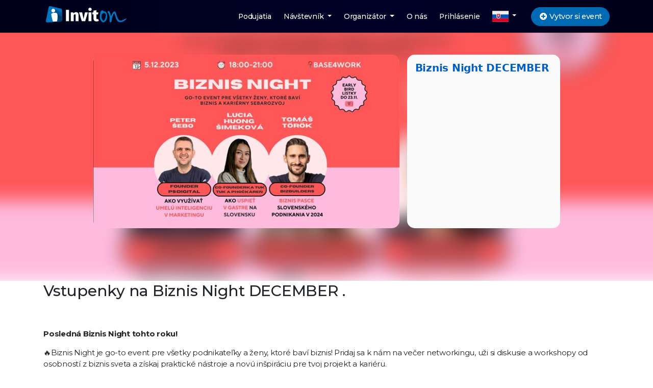

--- FILE ---
content_type: text/html; charset=utf-8
request_url: https://www.inviton.eu/e-15174/biznis-night-december
body_size: 13416
content:



<!doctype html>
<html lang="sk">
<head>
		<title>Biznis Night DECEMBER  | Vstupenky, predpredaj</title>

	<meta charset="utf-8" />

		<meta name="robots" content="INDEX, FOLLOW" />

	<meta name="viewport" content="width=device-width, initial-scale=1, shrink-to-fit=no" />
	<meta name="author" content="Inviton">
	<meta name="theme-color" content="#000022">

		<meta name="description" content="Biznis Night DECEMBER  vstupenky | Posledná Biznis Night tohto roku!🔥Biznis Night je go-to event pre všetky podnikateľky a ženy, ktoré baví biznis! Pridaj sa k nám na večer networkingu, uži si diskusie a workshopy od osobností..." />
		<meta name="keywords" content="Biznis Night DECEMBER  vstupenky, predpredaj vstupeniek online, vstupenky na podujatie" />
		<meta property="og:title" content="Biznis Night DECEMBER  | Vstupenky, predpredaj">
		<meta property="og:description" content="Posledná Biznis Night tohto roku!🔥Biznis Night je go-to event pre všetky podnikateľky a ženy, ktoré baví biznis! Pridaj sa k nám na večer networkingu, uži si diskusie a workshopy od osobností z biznis sveta a získaj praktické nástroje a novú inšpiráciu pre tvoj projekt a kariéru.📍Základné informácie: -utorok 5. decembra 18:00-21:00-Base4work, Jurkovičova tepláreň Bratislava-2 prednášky a diskusia + vedený networking 🐦DO ŠTVRTKA 23. NOVEMBRA EARLY BIRD LÍSTKY ZA ZVÝHODNENÚ CENU🐦Čo ťa čaká ...">
		<meta property="og:image" content="https://inviton-storage.azureedge.net/eventlogo/15174_XJ7EKNPW638355812808052414_e" />
		<link rel="schema.dcterms" href="http://purl.org/dc/terms/">
		<meta name="DC.description" content="Biznis Night DECEMBER  vstupenky | Posledná Biznis Night tohto roku!🔥Biznis Night je go-to event pre všetky podnikateľky a ženy, ktoré baví biznis! Pridaj sa k nám na večer networkingu, uži si diskusie a workshopy od osobností...">
		<meta name="DC.format" content="text/html">
		<meta name="DC.publisher" content="Inviton">
		<meta name="DC.creator" content="Inviton">
		<meta name="DC.title" content="Biznis Night DECEMBER  | Vstupenky, predpredaj">
		<meta name="DC.subject" content="Biznis Night DECEMBER  vstupenky, predpredaj vstupeniek online, vstupenky na podujatie">
		<meta name="DC.type" content="Text">


	<link href="https://fonts.googleapis.com/css?family=Montserrat:300,400,500,600,700,800&amp;subset=latin-ext" rel="stylesheet">
	<link href="https://inviton-cdn.azureedge.net/assets/newhome/cdn/plugins/bootstrap4/css/bootstrap.min.css?v=qUzARNxc_Cbi1jFYnwHvS3fWXxjq0JwB-Jt-R8ocdYAbtfc" rel="stylesheet"/>
<link href="https://inviton-cdn.azureedge.net/assets/bundles/css/bundle-inviton-core-new.min.css?v=PPFxsyvofYSWL5XMzIQ_S7gKMvwLgXJgSF-_1xL8_YAbtfc" rel="stylesheet"/>
<link href="https://inviton-cdn.azureedge.net/assets/bundles/manual/icons-bundle-fa5.css?v=8FLbA_Xn7tJDB9FXd_JsaAeMk7dRaVyQyQve0rO2C-Ebtfc" rel="stylesheet"/>

	
<link href="https://inviton-cdn.azureedge.net/clientside-api/css/ticket-form.min.css?v=VFA2dWRnd_enDU2qKmC5LyZ5iH-8wCnMinZJ3lNKFEYbtfc" rel="stylesheet"/>


	<link href="https://inviton-cdn.azureedge.net/assets/css/pages/event-page.css?v=8IE7feXIpYXXzLCHjn76CxGdCM6CcftouEBfBh9izJgbl" rel="stylesheet"/>
	



	<link rel="canonical" href="https://www.inviton.eu/e-15174/biznis-night-december" />


		<!--
		##     ## ##          ###    ########     ###    ##     ## ########    ########  ######## ##     ##    ###
		##     ## ##         ## ##   ##     ##   ## ##   ###   ### ##          ##     ## ##       ##     ##   ## ##
		##     ## ##        ##   ##  ##     ##  ##   ##  #### #### ##          ##     ## ##       ##     ##  ##   ##
		######### ##       ##     ## ##     ## ##     ## ## ### ## ######      ##     ## ######   ##     ## ##     ##
		##     ## ##       ######### ##     ## ######### ##     ## ##          ##     ## ##        ##   ##  #########
		##     ## ##       ##     ## ##     ## ##     ## ##     ## ##          ##     ## ##         ## ##   ##     ##
		##     ## ######## ##     ## ########  ##     ## ##     ## ########    ########  ########    ##     ##     ##

		Zaujima ta HTML/CSS/Typescript, pripadne ASP.NET Core?
		Bavia ta eventy?
		Chcel by si sa k nam pridat?
		Napis na info@inviton.sk a my sa ozveme
		-->



	<link rel="icon" type="image/png" href="https://inviton-cdn.azureedge.net/assets/img/logo_favicon.png" />
</head>
<body class="inv-header-visible inv-ns-page ">
	<header style="display:block;">
		
	

<nav class="navbar navbar-expand-md navbar-dark bg-dark fixed-top user-not-logged">
    <div class="container">
        <button class="navbar-toggler border-0 m-0 p-0 collapsed" type="button" data-toggle="collapse" data-target="#navbarMain" aria-controls="navbarMain" aria-expanded="false" aria-label="Toggle navigation">
            <i class="icon icon-menu" aria-hidden="true"></i>
        </button>

        <a class="navbar-brand mx-1" href="/" title="">
            <div class="navbar-logo-wrap" style="background-image:url('https://inviton-cdn.azureedge.net/assets/img/inviton-logo-white.svg')"></div>
        </a>

            <a class="btn btn-primary btn-sm d-md-none create-event-button-sm" href="/create-event" role="button" title="Vytvor event do 15 minút a začni predávať vstupenky online."><i class="fas fa-fw fa-plus-circle"></i> Vytvor si event</a>

        <div class="navbar-collapse collapse flex-row-reverse pr-3" id="navbarMain" aria-expanded="false" role="navigation" style="">
            <ul class="navbar-nav">
                <li class="d-block nav-item d-md-none d-xl-inline-block nav-hiding-item">
                    <a href="/events" class="nav-link " title="Pozri naše TOP podujatia.">Podujatia</a>
                </li>

                <li class="nav-item nav-hiding-item dropdown">
                    <a class="nav-link dropdown-toggle" href="#" id="navbarVisitor" role="button" data-toggle="dropdown" aria-haspopup="true" aria-expanded="false">
                        N&#xE1;v&#x161;tevn&#xED;k
                    </a>
                    <div class="dropdown-menu" aria-labelledby="navbarVisitor">
                        <a class="dropdown-item" href="/home">
                            <i class="fa fa-calendar mr-2"></i>
                            Akcie
                        </a>
                        <a class="dropdown-item" href="/my-tickets">
                            <i class="fa fa-tags"></i>
                            Moje vstupenky
                        </a>
                        <a class="dropdown-item scroll" href="#contact" title="Ako nás kontaktovat?">
                            <i class="far fa-envelope mr-2"></i>
                            Kontakt
                        </a>
                        <a class="dropdown-item" href="/terms-and-conditions">
                            <i class="far fa-check-square mr-2"></i>
                            Všeobecné podmienky
                        </a>

                        
                            <a class="dropdown-item" href="/login">
                                <i class="fa fa-key mr-2"></i>
                                Prihl&#xE1;senie
                            </a>
                    </div>
                </li>

                    <li class="nav-item nav-hiding-item dropdown">
                        <a class="nav-link dropdown-toggle" href="#" id="navbarVisitor" role="button" data-toggle="dropdown" aria-haspopup="true" aria-expanded="false">
                            Organiz&#xE1;tor
                        </a>
                        <div class="dropdown-menu" aria-labelledby="navbarVisitor">
                                <a class="dropdown-item" href="/login">
                                    <i class="fa fa-key mr-2"></i>
                                    Prihl&#xE1;senie
                                </a>

                            <a class="dropdown-item scroll" href="#contact" title="Ako nás kontaktovat?">
                                <i class="far fa-envelope mr-2"></i>
                                Kontakt
                            </a>
                        </div>
                    </li>
                    <li class="nav-item nav-hiding-item">
                        <a href="/" class="nav-link" title="Vlastnosti a výhody platformy Inviton.">O n&#xE1;s</a>
                    </li>

                    <li class="nav-item nav-hiding-item">
                        <a href="/login" class="nav-link" title="Prihlás sa do systému">Prihlásenie</a>
                    </li>

                <li class="nav-item dropdown">
                    <a class="nav-link dropdown-toggle py-1" href="#" id="navbarDropdown" role="button" data-toggle="dropdown" aria-haspopup="true" aria-expanded="false">
                        <img src="https://inviton-cdn.azureedge.net/assets/newhome/images/flags/slovakia.svg" class="img-fluid" width="32" alt="Current language" />
                    </a>
                    <div class="dropdown-menu" aria-labelledby="navbarDropdown">
                        <a class="dropdown-item px-3" href="javascript:appLite.onLanguageChanged('cs',true)">
                            <div class="row no-gutters align-items-center">
                                <div class="col-4"><img alt="Česky" src="https://inviton-cdn.azureedge.net/assets/newhome/images/flags/czech-republic.svg" class="img-fluid" width="32" /></div>
                                <div class="col-8 pl-2">Česky</div>
                            </div>
                        </a>
                        <a class="dropdown-item px-3" href="javascript:appLite.onLanguageChanged('de',true)">
                            <div class="row no-gutters align-items-center">
                                <div class="col-4"><img alt="Deutsch" src="https://inviton-cdn.azureedge.net/assets/newhome/images/flags/germany.svg" class="img-fluid" width="32" /></div>
                                <div class="col-8 pl-2">Deutsch</div>
                            </div>
                        </a>
                        <a class="dropdown-item px-3" href="javascript:appLite.onLanguageChanged('en',true)">
                            <div class="row no-gutters align-items-center">
                                <div class="col-4"><img alt="English" src="https://inviton-cdn.azureedge.net/assets/newhome/images/flags/united-kingdom.svg" class="img-fluid" width="32" /></div>
                                <div class="col-8 pl-2">English</div>
                            </div>
                        </a>
                        <a class="dropdown-item px-3" href="javascript:appLite.onLanguageChanged('lv',true)">
                            <div class="row no-gutters align-items-center">
                                <div class="col-4"><img alt="Latviešu" src="https://inviton-cdn.azureedge.net/assets/newhome/images/flags/latvia.svg" class="img-fluid" width="32" /></div>
                                <div class="col-8 pl-2">Latviešu</div>
                            </div>
                        </a>
                        <a class="dropdown-item px-3" href="javascript:appLite.onLanguageChanged('pl',true)">
                            <div class="row no-gutters align-items-center">
                                <div class="col-4"><img alt="Polski" src="https://inviton-cdn.azureedge.net/assets/newhome/images/flags/poland.svg" class="img-fluid" width="32" /></div>
                                <div class="col-8 pl-2">Polski</div>
                            </div>
                        </a>
                        <a class="dropdown-item px-3" href="javascript:appLite.onLanguageChanged('sk',true)">
                            <div class="row no-gutters align-items-center">
                                <div class="col-4"><img alt="Slovensky" src="https://inviton-cdn.azureedge.net/assets/newhome/images/flags/slovakia.svg" class="img-fluid" width="32" /></div>
                                <div class="col-8 pl-2">Slovensky</div>
                            </div>
                        </a>
                        <a class="dropdown-item px-3" href="javascript:appLite.onLanguageChanged('hu',true)">
                            <div class="row no-gutters align-items-center">
                                <div class="col-4"><img alt="Magyar" src="https://inviton-cdn.azureedge.net/assets/newhome/images/flags/hungaria.svg" class="img-fluid" width="32" /></div>
                                <div class="col-8 pl-2">Magyar</div>
                            </div>
                        </a>
                    </div>
                </li>
            </ul>
        </div>

                <a class="btn btn-primary btn-sm d-none d-md-inline create-event-button" href="/create-event" role="button" title="Vytvor event do 15 minút a začni predávať vstupenky online."><i class="fas fa-fw fa-plus-circle"></i> Vytvor si event</a>
    </div>
</nav>;
	<div class="navbar-pseudo-shadow">
	</div>

	</header>

	<main id="top" class="pt-4">
		
	<section id="event" class="event-details-wrap ev-onlinetype-false no-active-tickets stream-type-pseudotheatre">
		<div class="event-logo-background">
			<div class="event-logo-background-inner" style="background-image:url('https://inviton-storage.azureedge.net/eventlogo/15174_XJ7EKNPW638355812808052414_e')"></div>
		</div>
		<div class="event-header">
			<div class="event-details py-5">
				<div class="container container-banner">
					<div class="event-logo-wrapper">
						<div class="event-logo-new" style="background-image:url(https://inviton-storage.azureedge.net/eventlogo/15174_XJ7EKNPW638355812808052414_e)" alt="logo">
						</div>


					</div>
					<div class="event-details-description">


						<h1 class="event-details-description-name">Biznis Night DECEMBER </h1>


					</div>
				</div>
			</div>
		</div>
	</section>


		<section id="description" style="margin-top:60px;">
			<div class="container">
					<h2 class="event-description-title">
						Vstupenky na Biznis Night DECEMBER .
					</h2>

				<p class="h2 text-center pb-1" style="margin-bottom: 0.5rem; font-family: Montserrat, sans-serif; color: rgb(33, 37, 41); font-size: 2rem; caret-color: rgb(33, 37, 41); letter-spacing: -0.25px;"><br></p><p style="caret-color: rgb(33, 37, 41); color: rgb(33, 37, 41); font-family: Montserrat, sans-serif; font-size: 15px; letter-spacing: -0.25px;"><strong>Posledná Biznis Night tohto roku!</strong></p><p style="caret-color: rgb(33, 37, 41); color: rgb(33, 37, 41); font-family: Montserrat, sans-serif; font-size: 15px; letter-spacing: -0.25px;">🔥Biznis Night je go-to event pre všetky podnikateľky a ženy, ktoré baví biznis! Pridaj sa k nám na večer networkingu, uži si diskusie a workshopy od osobností z biznis sveta a získaj praktické nástroje a novú inšpiráciu pre tvoj projekt a kariéru.<br></p><p style="caret-color: rgb(33, 37, 41); color: rgb(33, 37, 41); font-family: Montserrat, sans-serif; font-size: 15px; letter-spacing: -0.25px;"><br></p><p style="caret-color: rgb(33, 37, 41); color: rgb(33, 37, 41); font-family: Montserrat, sans-serif; font-size: 15px; letter-spacing: -0.25px;">📍Základné informácie:&nbsp;</p><p style="caret-color: rgb(33, 37, 41); color: rgb(33, 37, 41); font-family: Montserrat, sans-serif; font-size: 15px; letter-spacing: -0.25px;"><font color="#212529" face="Montserrat, sans-serif">-utorok 5. decembra 18:00-21:00</font></p><p style="caret-color: rgb(33, 37, 41); color: rgb(33, 37, 41); font-family: Montserrat, sans-serif; font-size: 15px; letter-spacing: -0.25px;"><font color="#212529" face="Montserrat, sans-serif">-Base4work, Jurkovičova tepláreň Bratislava</font></p><p style="caret-color: rgb(33, 37, 41); color: rgb(33, 37, 41); font-family: Montserrat, sans-serif; font-size: 15px; letter-spacing: -0.25px;"><font color="#212529" face="Montserrat, sans-serif">-2 prednášky a diskusia + vedený networking&nbsp;</font></p><p style="caret-color: rgb(33, 37, 41); color: rgb(33, 37, 41); font-family: Montserrat, sans-serif; font-size: 15px; letter-spacing: -0.25px;"><span style="font-family: Arial, sans-serif; font-size: 11pt; white-space: pre-wrap; background-color: transparent; caret-color: rgb(0, 0, 0); color: rgb(0, 0, 0);">🐦</span><font color="#212529" face="Montserrat, sans-serif">DO ŠTVRTKA 23. NOVEMBRA EARLY BIRD LÍSTKY ZA ZVÝHODNENÚ CENU</font><span style="font-family: Arial, sans-serif; font-size: 11pt; white-space: pre-wrap; background-color: transparent; caret-color: rgb(0, 0, 0); color: rgb(0, 0, 0);"></span><span style="font-family: Arial, sans-serif; font-size: 11pt; white-space: pre-wrap; background-color: transparent; caret-color: rgb(0, 0, 0); color: rgb(0, 0, 0);">🐦</span></p><p style="caret-color: rgb(33, 37, 41); color: rgb(33, 37, 41); font-family: Montserrat, sans-serif; font-size: 15px; letter-spacing: -0.25px;"><font color="#212529" face="Montserrat, sans-serif"></font></p><p style="caret-color: rgb(33, 37, 41); color: rgb(33, 37, 41); font-family: Montserrat, sans-serif; font-size: 15px; letter-spacing: -0.25px;"><font color="#212529" face="Montserrat, sans-serif"><br></font></p><p style="caret-color: rgb(33, 37, 41); color: rgb(33, 37, 41); font-family: Montserrat, sans-serif; font-size: 15px; letter-spacing: -0.25px;">Čo ťa čaká túto Biznis Night?</p><p style="caret-color: rgb(33, 37, 41); color: rgb(33, 37, 41); font-family: Montserrat, sans-serif; font-size: 15px; letter-spacing: -0.25px;">👉18:00-18:20 Welcome &amp; Registrácia</p><p style="caret-color: rgb(33, 37, 41); color: rgb(33, 37, 41); font-family: Montserrat, sans-serif; font-size: 15px; letter-spacing: -0.25px;">Na registrácií si vyzdvihneš vlastnú menovku a pár ďalších materiálov od nás a našich partnerov, ktoré využiješ počas večera.</p><p style="caret-color: rgb(33, 37, 41); color: rgb(33, 37, 41); font-family: Montserrat, sans-serif; font-size: 15px; letter-spacing: -0.25px;"><br></p><p style="caret-color: rgb(33, 37, 41); color: rgb(33, 37, 41); font-family: Montserrat, sans-serif; font-size: 15px; letter-spacing: -0.25px;"><strong>👉18:20-19:00 Vedený networking<br></strong></p><p style="caret-color: rgb(33, 37, 41); color: rgb(33, 37, 41); font-family: Montserrat, sans-serif; font-size: 15px; letter-spacing: -0.25px;">Počas vedeného networkingu si prejdeš viacerými kolami zoznamovania sa s podnikateľkami a ženami, ktoré baví biznis. Zoznámiť sa ti pomôžu otázky, ktoré sme pre teba pripravili.</p><p style="caret-color: rgb(33, 37, 41); color: rgb(33, 37, 41); font-family: Montserrat, sans-serif; font-size: 15px; letter-spacing: -0.25px;"><strong><br></strong></p><p style="caret-color: rgb(33, 37, 41); color: rgb(33, 37, 41); font-family: Montserrat, sans-serif; font-size: 15px; letter-spacing: -0.25px;"><strong>19:00-21:00 Diskusia a prednášky od osobností z biznis sveta</strong></p><p style="caret-color: rgb(33, 37, 41); color: rgb(33, 37, 41); font-family: Montserrat, sans-serif; font-size: 15px; letter-spacing: -0.25px;"><br></p><p><strong><font color="#212529" face="Montserrat, sans-serif" style="caret-color: rgb(33, 37, 41); color: rgb(33, 37, 41); font-family: Montserrat, sans-serif; font-size: 15px; letter-spacing: -0.25px;">👉</font><font color="#212529" face="Montserrat, sans-serif"><span style="caret-color: rgb(33, 37, 41); font-size: 15px; letter-spacing: -0.25px;">Umelá inteligencia v marketingu s Petrom Šebom</span></font></strong></p><p>-tipy, <strong>ako si umelou inteligenciou zefektívniť prácu v marketingu</strong> v tvojom biznise alebo kariére</p><p>-<strong>konkrétne nástroje a aplikáci</strong>e, ktoré ti vedia pomôcť tvoriť obsah, nastaviť stratégiu a dosiahnuť lepší výsledok&nbsp;</p><p>-<strong>príklady použitia AI v praxi</strong> a ako sa nimi vieš inšpirovať pre tvoje podnikanie&nbsp;</p><p>-Peter zazdieľa svoje <strong>know-how za 10+ rokov v branži</strong> a aká je podľa neho<strong> budúcnosť marketingu&nbsp;</strong></p><p><br></p><p><span style="caret-color: rgb(33, 37, 41); color: rgb(33, 37, 41); font-family: Montserrat, sans-serif; font-size: 15px; letter-spacing: -0.25px;">👉<strong>&nbsp;</strong></span><font color="#212529" face="Montserrat, sans-serif"><span style="caret-color: rgb(33, 37, 41); font-size: 15px; letter-spacing: -0.25px;"><strong>Peter Šebo - founder PS:Digital a Chief Digital Officer PS:Digital</strong></span></font></p><p>Peter je zakladateľ a Chief Digital Officer digitálnej agentúry PS:Digital a najväčšej marketingovej konferencie na Slovensku - Marketing RULEZZ. V roku 2014 založil svoju vlastnú firmu, ktorá sa veľmi rýchlo stala jednou z najlepších digitálnych agentúr na Slovensku a má za sebou viacero úspešných kampaní z pohľadu kreativity, efektivity, či digitálneho PR. Marketingová konferencia, ktorej je spoluorganizátorom, sa stala najvýznamnejšou na Slovensku. Spolu s Gabom Tóthom má najpočúvanejší slovenský marketingový podcast Buzzworld by Gabo a Peťo. S Barborou Okrúhľanskou sa venuje projektu a podcastu Digitálni rodičia.<br></p><p><br></p><p><font color="#212529" face="Montserrat, sans-serif"><span style="caret-color: rgb(33, 37, 41); font-size: 15px; letter-spacing: -0.25px;"><strong>👉&nbsp;Ako uspieť v gastre na Slovensku s Luciou Huong Šimekovou</strong></span></font></p><p>-čo všetko stojí za úspešným bistrom a čo <strong>potrebuješ vedieť pred otvorením vlastnej prevádzky</strong></p><p>-ako <strong>motivovať a viesť tím</strong>, udržať si v ňom talenty a tvoriť <strong>zapamätateľný customer experience</strong></p><p>-stratégie, ktoré ti pomôžu <strong>rásť, nastaviť si procesy a robiť rozhodnutia</strong> v nových situáciach</p><p>-fuckupy, ktoré Lucia zažila, <strong>ako nájsť odvahu robiť chyby a posunúť sa ďalej</strong></p><p><br></p><p><strong><font color="#212529" face="Montserrat, sans-serif" style="caret-color: rgb(33, 37, 41); color: rgb(33, 37, 41); font-family: Montserrat, sans-serif; font-size: 15px; letter-spacing: -0.25px;">👉</font><font color="#212529" face="Montserrat, sans-serif"><span style="caret-color: rgb(33, 37, 41); font-size: 15px; letter-spacing: -0.25px;">Lucia Huong Šimeková - co-founderka bistier Phočkáreň a TUK TUK</span></font></strong></p><p><font color="#212529" face="Montserrat, sans-serif"><span style="caret-color: rgb(33, 37, 41); font-size: 15px; letter-spacing: -0.25px;">Lucia je pôvodom z Vietnamu a práve jej korene a podnikavosť ju doviedli k otvoreniu vietnamského bistra, napriek rasovým stereotypom z minulosti. Je odborníčkou na nehnuteľnosti, mamou a podnikateľkou, ktorej sa podarilo vybudovať sieť bistier Phočkáreň a TUK TUK, &nbsp;tento rok s obratmi cez 4 milióny eur a vyše 70 zamestnancami. Cez svoje podnikanie chce zmeniť vnímanie vietnamskej menšiny na Slovensku. Lucia je členkou Forbes 30 pod 30 a tiež držiteľkou ocenenia EY Začínajúci podnikateľ roka.</span></font></p><p><font color="#212529" face="Montserrat, sans-serif"><span style="caret-color: rgb(33, 37, 41); font-size: 15px; letter-spacing: -0.25px;"><br></span></font></p><p><font color="#212529" face="Montserrat, sans-serif"><span style="caret-color: rgb(33, 37, 41); font-size: 15px; letter-spacing: -0.25px;"><strong>👉&nbsp;Biznis pasce slovenského podnikania v 2024 s Tomášom Törökom</strong></span></font></p><p>-ako <strong>pripraviť svoje podnikanie na ďalší rok</strong> a čo nás v 2024 bude v biznis svete čakať&nbsp;</p><p>-<strong>top 5 najčastejších strategických omylov</strong>, ktoré môžu tvoje podnikanie oslabiť a <strong>ako sa im vyhnúť&nbsp;</strong></p><p>-na aké biznis pasce si dať pozor a <strong>konkrétne tipy, ako ich úspešne prekonať</strong></p><p>-ako slovenský trh transformovala pandémia, digitalizácia a inflácia a<strong> ako zmeny premeniť na príležitosti</strong></p><p><font color="#212529" face="Montserrat, sans-serif"><span style="caret-color: rgb(33, 37, 41); font-size: 15px; letter-spacing: -0.25px;"><br></span></font></p><p><strong><font color="#212529" face="Montserrat, sans-serif" style="caret-color: rgb(33, 37, 41); color: rgb(33, 37, 41); font-family: Montserrat, sans-serif; font-size: 15px; letter-spacing: -0.25px;">👉&nbsp;</font><font color="#212529" face="Montserrat, sans-serif"><span style="caret-color: rgb(33, 37, 41); font-size: 15px; letter-spacing: -0.25px;">Tomáš Török - co-founder konzultačnej firmy BizBuilders</span></font></strong></p><p><font color="#212529" face="Montserrat, sans-serif"><span style="caret-color: rgb(33, 37, 41); font-size: 15px; letter-spacing: -0.25px;">Tomáš už takmer desať rokov pomáha svojim, ale aj iným firmám rásť a rozvíjať sa. Najprv pri rozbehu jazykovej školy EMPIRE, ktorú založil ešte po vysokej škole. 10 rokov firmu viedol ako jej CEO, pričom sa mu podarilo urobiť z lokálnej firmy 2-miliónovú vzdelávačku. V roku 2016 založil konzultačnú spoločnosť BizBuilders, kde aktívne pomáha klientom rásť, rozvíjať sa, zveľaďovať svoj biznis a hľadať "next levels" kam môžu svoje podnikanie posúvať.</span></font></p><p>&nbsp;</p><p><strong>👉21:00 Networking Time<br></strong></p><p>Po oficiálnom programe môžeš zostať a pokračovať v networkingu so speakers a viac ako 60 ženami, s ktorými si sa zoznámila počas večera.<br></p><p><br></p><p>+ získaš prístup k databáze kontaktov všetkých žien, ktoré prídu na Biznis Night.&nbsp;</p><p>Pri kupovaní lístka vyplň pár otázok o sebe, odpovede budú zdielané v dokumente s ostatnými účastníčkami, ktoré idú na event. Získaš prístup k dokumentu a takto si budeš môcť dopredu premyslieť, s kým sa chceš prepojiť alebo si dohodnúť kávu a stretko ešte pred Biznis Night.&nbsp;</p><p>Tešíme sa na teba!&nbsp;</p><p><br></p><p>*Kúpou lístka s<font color="#212529" face="Montserrat, sans-serif">úhlasím s využívaním služieb v súlade s Všeobecnými podmienkami občianskeho združenia WomanUp -&nbsp;</font><a href="https://www.womanup.sk/copy-of-v%C5%A1eobecn%C3%A9-podmienky" style="color: rgb(0, 105, 180); text-decoration-skip: objects;">https://www.womanup.sk/copy-of-všeobecné-podmienky</a>&nbsp;&nbsp;</p>
			</div>
		</section>

	<section id="eventName" class="event-details-section bg-white py-5">
		<div class="container">
			<div id="eventContainer" class="event-section-row">


				<div class="text-center">
					<h4>
						Biznis Night DECEMBER 
					</h4>
				</div>
			</div>
			<div id="dateAndTimeContainer" class="dtc-row event-section-row">
					<div class="dtc-column text-center">
						<div class="dtc-column-label"><b>Miesto</b></div>
						<div>
							<a class="scroll" href="#map">
								<i class="icon icon-location-pin"></i>
								Base4work, Bratislava
							</a>
						</div>
					</div>
			</div>
		</div>
	</section>


		<section id="tickets" class="event-details-section bg-light py-5">
				<div class="container">
					<div id="ticketTypesContainer" class="row event-section-row ">
						<div class="col-md-12">
							<div class="event-details-h2 h2 text-center pb-1">
								K&#xFA;pi&#x165; vstupenky
							</div>

							<div id="eventDisplayTickets">
								<div id="invitonApiWrap">
									<div class="holdon-white holdon-overlay holdon-transparent holdon-element"><div class="holdon-content-container"><div class="holdon-content"><div class="sk-rect"><div class="rect1"></div><div class="rect2"></div><div class="rect3"></div><div class="rect4"></div><div class="rect5"></div></div></div><div class="holdon-message"></div></div></div>
								</div>
								<script>
									var IS_PREVIEW_MODE = false
								</script>

								<script src="https://inviton-cdn.azureedge.net/clientside-api/js/ticket-form/min-1_full-1_paymentForm-1_ticketSelector-1_seating-0_lang-sk_v-639044254547111454.js"></script>


									<script>
										(function() {invitonLLAPI.setTicketingData({"HasSSL":true,"VAT":0,"InstanceDomain":"inviton.eu","CurrencySymbolISO":"EUR","PasswordProtected":false,"PasswordToken":null,"DonationsEnabled":false,"CaptchaRequired":false,"CustomAssets":null,"EventSettings":0,"EventCategories":[0],"CustomFieldMapping":{"TicketFieldMappings":[],"CustomFields":[]},"PaymentSettings":null,"Aggregations":null,"PaymentMethods":[{"Id":"paygt3","ProviderId":"24PaySK","Name":"Platobná karta","LogoUrl":"https://inviton-cdn.azureedge.net/assets/img/cart/payment_creditcard.png","UUID":2000,"Fee":null},{"Id":"paygt8","ProviderId":"24PaySK","Name":"Google pay","LogoUrl":"https://inviton-cdn.azureedge.net/assets/img/cart/google_pay.png","UUID":2008,"Fee":null},{"Id":"paygt9","ProviderId":"24PaySK","Name":"Apple pay","LogoUrl":"https://inviton-cdn.azureedge.net/assets/img/cart/apple_pay.png","UUID":2007,"Fee":null},{"Id":"Paypal","ProviderId":"PaypalEUR","Name":"Paypal","LogoUrl":"https://inviton-cdn.azureedge.net/assets/img/cart/payment_paypal.png","UUID":50000,"Fee":[{"Fee":3.6,"MinValue":0.7,"Type":0}]},{"Id":"paygt1001","ProviderId":"24PaySK","Name":"TatraPay","LogoUrl":"https://inviton-cdn.azureedge.net/assets/img/cart/payment_tatrapay.png","UUID":10000,"Fee":null},{"Id":"paygt1002","ProviderId":"24PaySK","Name":"Sporopay","LogoUrl":"https://inviton-cdn.azureedge.net/assets/img/cart/payment_sporopay.png","UUID":10003,"Fee":null},{"Id":"paygt1003","ProviderId":"24PaySK","Name":"VÚB ePlatby","LogoUrl":"https://inviton-cdn.azureedge.net/assets/img/cart/payment_vub.png","UUID":10001,"Fee":null},{"Id":"paygt1006","ProviderId":"24PaySK","Name":"Uniplatba","LogoUrl":"https://inviton-cdn.azureedge.net/assets/img/cart/payment_uniplatba.png","UUID":10002,"Fee":null},{"Id":"paygt1007","ProviderId":"24PaySK","Name":"Poštová banka","LogoUrl":"https://inviton-cdn.azureedge.net/assets/img/cart/payment_postovka.png","UUID":10004,"Fee":null},{"Id":"FioSK","ProviderId":"FioSK","Name":"Bankový prevod","LogoUrl":"https://inviton-cdn.azureedge.net/assets/img/cart/payment_bank.png","UUID":100,"Fee":null}],"Tickets":[{"TicketId":30076,"EventId":15174,"SortOrder":0,"Price":15,"DisplayType":1,"Settings":16,"SaleMode":0,"DiscountDefinition":null,"TicketDates":[{"Id":34007,"Remaining":0,"OnSale":false,"StartTime":"$idt/1701799219000","EndTime":"$idt/1701810019000","StartTimePublish":"$idt/1699988400000","EndTimePublish":"$idt/1700784000000"}],"Name":"EARLY BIRD ","NameLocalized":"EARLY BIRD ","ShowDescription":false,"PublicPromoCodes":[],"ShowZeroPrice":true,"OrderLimitMin":1,"OrderLimitMax":5},{"TicketId":30077,"EventId":15174,"SortOrder":0,"Price":18,"DisplayType":1,"Settings":16,"SaleMode":0,"DiscountDefinition":null,"TicketDates":[{"Id":34008,"Remaining":0,"OnSale":false,"StartTime":"$idt/1701799219000","EndTime":"$idt/1701810019000","StartTimePublish":"$idt/1700784000000","EndTimePublish":"$idt/1701795600000"}],"Name":"REGULAR","NameLocalized":"REGULAR","ShowDescription":false,"PublicPromoCodes":[],"ShowZeroPrice":true,"OrderLimitMin":1,"OrderLimitMax":5}],"EventTerms":[],"EventExpeditions":[],"PromoterHash":"E9KPkpebY9KX"},true)})();

										inviton.ticketSelector.renderForIds({
											language: 'sk',
											eventIds: [15174],
											paymentCallbackUrl: (window.domainHelper || inviton.domainHelper).getDomainForHttpLinks() + '/payment-result-invsys',
											defaultUserEmail: null,
											formBackButtonText: inviton.resources.getResource('sk', 'back') + ' <i class="icon icon-arrow-left-circle"></i>&nbsp;&nbsp;',
											paymentBackButtonText: inviton.resources.getResource('sk', 'cancel') + ' <i class="icon icon-arrow-left-circle"></i>&nbsp;&nbsp;',
											targetElement: document.getElementById('invitonApiWrap'),
											onBeforeFormSubmit: function () {
												if (IS_PREVIEW_MODE) {
													alert('Preview mode');
													return false;
												}

												return true;
											},
											getFixedHeaderOffset: function () {
												var base = inviDom('.navbar ').height();
												if (window.innerWidth > 991) {
													base += inviDom('#eventButtons').height() + 10
												}

												return base * (-1);
											},
											ticketSelector: {
												templates: {
													submitButton: '<div data-inv-role="its-wrap-submit" class="its-wrap-submit"><button data-inv-role="its-submit" class="btn btn-success its-submit-button {{submitButtonClass}}" type="button"><i class="fas fa-shopping-cart"></i> {{submitButtonText}}</button></div>'
												}
											},
											paymentForm: {
												renderDonation: null
																																																																																																																																																																																																															},
											renderSettings: {
												renderMode: 'material'
											}

																																																																																																																																																																																																														});
									</script>
							</div>
						</div>
					</div>
				</div>
		</section>




		<section id="map" class="event-details-section bg-primary  py-5">
			<div class="container">
					<div class="event-details-h2 h2 text-center text-white pb-1">Base4work, Bratislava</div>
						<p class="text-center text-white">Jurkovi&#x10D;ova Tepl&#xE1;re&#x148;, Bottova 1, 811 09 Bratislava, Slovensko</p>

				<div class="navi-wrap">
					<a class="navi-icon" href="https://maps.google.com/?daddr=48.14383720000001,17.1254668&dirflg=w" target="_blank">
						<i class="fas fa-walking"></i>
					</a>
					<a class="navi-icon" href="https://maps.google.com/?daddr=48.14383720000001,17.1254668&dirflg=d" target="_blank">
						<i class="fas fa-car"></i>
					</a>
					<a class="navi-icon" href="https://maps.google.com/?daddr=48.14383720000001,17.1254668&dirflg=r" target="_blank">
						<i class="fas fa-bus"></i>
					</a>
					<a class="navi-icon" href="https://maps.google.com/?daddr=48.14383720000001,17.1254668&dirflg=b" target="_blank">
						<i class="fas fa-bicycle"></i>
					</a>
				</div>
				<div id="map-canvas" class="embed-responsive embed-responsive-16by9 rounded" style="max-height:300px !important;"></div>

			</div>
		</section>

		<section id="organizator" class="event-details-section bg-light py-5">
			<div class="container">
				<div class="event-details-h2 h2 text-center pb-2">Organizátor podujatia</div>
				<p class="text-center">V prípade akýchkoľvek otázok ohľadom podujatia - vstupeniek, organizácie, lokality, prosíme kontaktujte organizátora podujatia.</p>
				<div class="row text-center pt-3">
					<div class="col-sm-6 col-md-3 bussines">
						<p><i class="fas fa-user-tie fa-2x"></i></p>
						<p>
								<strong>WomanUp</strong>
								<br />
								<span> &#x160;kolsk&#xE1; 70, 90042  Dunajsk&#xE1; Lu&#x17E;n&#xE1;, Slovensko</span>
						</p>
					</div>
					<div class="col-sm-6 col-md-3 company">
						<p><i class="far fa-file-alt fa-2x"></i></p>
						<p>
									<span>I&#x10C;O: 53832817</span>
						</p>
					</div>

					<div class="col-sm-6 col-md-3">
						<p><i class="fas fa-phone fa-2x"></i></p>
						<p>
								<a href="tel:&#x2B;421 917 356 559">&#x2B;421 917 356 559</a>
						</p>
					</div>

					<div class="col-sm-6 col-md-3">
						<p><i class="far fa-envelope fa-2x"></i></p>
						<p><a href="mailto:womanupsk@gmail.com">womanupsk@gmail.com</a></p>
					</div>
				</div>
			</div>
		</section>
	



	</main>

	<footer>
		
<section class="bg-black py-3">
    <div class="container text-secondary">
        <p>
            <strong>Copyright &copy; 2026 Inviton, s.r.o.</strong> - Všetky práva vyhradené. | <a href="/terms-and-conditions">V&#x161;eobecn&#xE9; podmienky</a><br>
            <div style="margin-top:-15px;">Inviton, s.r.o., Nov&#xE9; Z&#xE1;hrady I. 11, 82105, Bratislava, Slovensko, I&#x10C;O:47420537, DI&#x10C;:2023905290, <a href="mailto:info@inviton.eu">info@inviton.eu</a>, tel: +421 902 536 314</div>

            <small>Business vectors created by Dooder.</small>
        </p>
    </div>
</section>
	</footer>

	<script src="https://inviton-cdn.azureedge.net/assets/bundles/js/bundle-core-plugins-new.min.js?v=owZfktr2UY4gHJm-zO5tH3c1vnWovp45F9ZBnhssYHs"></script>
<script src="https://inviton-cdn.azureedge.net/assets/bundles/js/bundle-inviton-core-new.min.js?v=XU1byqlWV9RwcPS9n3MY-aon9nRvu8o2yQ4-tILlECU"></script>

	
		<script>FastInit.showLoading($('#map-canvas'))</script>



	<script>
		var EVENT_ID=15174;var EVENT_GPX=null;var SHOW_MAP=true;var LANGUAGE=0;var LANG_KEY='sk';var IS_LOGGED=false;var EVENT_SETTINGS=0;var EVENT_LATITUDE='48.14383720000001';var EVENT_LONGITUDE='17.1254668';var VENUE_TITLE='Base4work';var VENUE_ADDRESS='Jurkovičova Tepláreň, Bottova 1, 811 09 Bratislava, Slovensko';var DISPLAY_TYPE='tickets';
	</script>
	<script src="https://inviton-cdn.azureedge.net/assets/scripts/legacy/event-displayer.js?v=xksFLSzsFaLwYq-f6NFdREYn3bZGy9dkeFTA1YyNLJ4"></script>
	<script src="https://inviton-cdn.azureedge.net/assets/scripts/cfRealtime.js?v=kU4GEB_VFdy4K2S9_2gXxbY4Ou25po00_Tte2VJqOK0"></script>

		<script>
			invitonWeb.eventDisplayerInitializer.initGoogleMaps();
		</script>

	<script>var scriptBinding = {"FacebookSDK":{"Enabled":true},"GoogleAnalytics":{"RequireEcommerce":true,"OtherTrackerId":null,"CustomLink":"/event/15174","RequireLinkerDomain":true},"FacebookPixel":{"Id":null}} ;var facebookSDK = null;var facebookPixel = null; var GoogleAnalytics = null; if ((function(n) {var i,t,r;try{r = function (n) {var r,i,t;for(n=n+'=',r=document.cookie.split(';'),i=0;i<r.length; i++){for(t=r[i];t.charAt(0)==' ';) t = t.substring(1);if (t.indexOf(n)!=-1) return t.substring(n.length, t.length)}return null}; t=(i=JSON.parse(r('cc_cookie')))===null || i === void 0 ? void 0 : i.categories } catch (u) {t = []} return t == null && (t = []), t.some(function (t) { return t === n})})("analytics")) {facebookSDK = scriptBinding.FacebookSDK || null;facebookPixel =  scriptBinding.FacebookPixel || null;GoogleAnalytics =  scriptBinding.GoogleAnalytics || null;}analyticsHelper.initAsync({FacebookSDK: facebookSDK,GoogleAnalytics: GoogleAnalytics,FacebookPixel: facebookPixel});</script><script>function toggleAppInsightsCookieMode(newVal) { if (window.appInsights != null) { window.appInsights.config.isCookieUseDisabled = newVal; }} if (!(function(n) {var i,t,r;try{r = function (n) {var r,i,t;for(n=n+'=',r=document.cookie.split(';'),i=0;i<r.length; i++){for(t=r[i];t.charAt(0)==' ';) t = t.substring(1);if (t.indexOf(n)!=-1) return t.substring(n.length, t.length)}return null}; t=(i=JSON.parse(r('cc_cookie')))===null || i === void 0 ? void 0 : i.categories } catch (u) {t = []} return t == null && (t = []), t.some(function (t) { return t === n})})('analytics')) {toggleAppInsightsCookieMode(false);}</script>




	<script src="https://inviton-cdn.azureedge.net/api/v1/ClientSideResourceList?LanguageKey=sk&ResourceType=NewHome.Main&Keys=mailSendSuccess,fillMandatoryField&v=639044254273864237"></script>


	<link rel="stylesheet" href="/assets/js/cookieconsent/cookieconsent.css"/><script src="/assets/js/cookieconsent/cookieconsent.js" type="text/javascript"></script><script>var cookieConsent = initCookieConsent();</script><style>#s-bns #s-all-bn {float: right;margin-left: 5px;}</style><script type="text/javascript">cookieConsentWrapper.init({ language: 'sk', autorun: true });</script><div id="fb-root"></div>
	<script src="/assets/newhome/js/slick.min.js"></script>

		<script>
			console.log("%cPozor", "color:red;font-size: 50px;font-weight:bold");
			console.log("%cZaujima ta HTML/CSS/Typescript, pripadne ASP.NET Core?\nBavia ta eventy?\nChcel by si sa k nam pridat?", "font-size: 20px");
			console.log("%cNapis na info@inviton.sk a my sa ti ozveme", "font-size: 20px");
		</script>
</body>
</html>

--- FILE ---
content_type: text/javascript
request_url: https://inviton-cdn.azureedge.net/assets/scripts/legacy/event-displayer.js?v=xksFLSzsFaLwYq-f6NFdREYn3bZGy9dkeFTA1YyNLJ4
body_size: 4134
content:
var invitonWeb;
(function (invitonWeb) {
    var googleMapsInitializer;
    (function (googleMapsInitializer) {
        function getGoogle() {
            return window['google'];
        }
        function showMap() {
            return window['SHOW_MAP'];
        }
        function getEventLatitude() {
            return window['EVENT_LATITUDE'];
        }
        function getEventLongitude() {
            return window['EVENT_LONGITUDE'];
        }
        function getVenueTitle() {
            return window['VENUE_TITLE'];
        }
        function getVenueAddress() {
            return window['VENUE_ADDRESS'];
        }
        function initialize() {
            if (showMap()) {
                var baseRatio = 15;
                var lonRatio = Math.round(baseRatio / 9 * 16) / 10000;
                var latRatio = baseRatio / 10000;
                var lat = Number(getEventLatitude());
                var lon = Number(getEventLongitude());
                var minLat = lat - (latRatio / 2);
                var maxLat = lat + (latRatio / 2);
                var minLon = lon - (lonRatio / 2);
                var maxLon = lon + (lonRatio / 2);
                var iframeUrl = "https://www.openstreetmap.org/export/embed.html?bbox=".concat(minLon, ",").concat(minLat, ",").concat(maxLon, ",").concat(maxLat, "&layer=mapnik&marker=").concat(lat, ",").concat(lon);
                var script = document.createElement('script');
                script.type = 'text/javascript';
                script.defer = true;
                script.text = "setTimeout(function() {\n                    const mapCanvas = document.getElementById('map-canvas');\n                    const iframe = document.createElement('object');\n                    iframe.onload = () => {\n                        FastInit.hideLoading(mapCanvas)\n                    }\n\n                    iframe.data = '".concat(iframeUrl, "';\n                    mapCanvas.appendChild(iframe);\n                }, 500);");
                document.head.appendChild(script);
            }
        }
        googleMapsInitializer.initialize = initialize;
    })(googleMapsInitializer || (googleMapsInitializer = {}));
    var shareHelper = /** @class */ (function () {
        function shareHelper() {
            this.FB_APP_ID = '144914712372771';
        }
        shareHelper.prototype.isFacebookInAppBrowser = function () {
            var ua = (navigator.userAgent || '').toLowerCase();
            return (ua.indexOf('fbav') > -1 || ua.indexOf('fban') > -1 || ua.indexOf('instagram') > -1 || ua.indexOf('twitter') > -1);
        };
        shareHelper.prototype.getUrl = function () {
            if (window['SHARE_URL'] != null) {
                return window['SHARE_URL'];
            }
            return location.href.split('#')[0];
        };
        shareHelper.prototype.getShareTitle = function () {
            return $('h1').text();
        };
        shareHelper.prototype.isMobile = function () {
            return window.invUtils.isAndroid() || window.invUtils.isIOS();
        };
        shareHelper.prototype.isInAppBrowser = function () {
            return this.isFacebookInAppBrowser();
        };
        shareHelper.prototype.facebookShare = function () {
            window.open('https://www.facebook.com/sharer/sharer.php?u=' + this.getUrl());
        };
        shareHelper.prototype.twitterShare = function () {
            var text = this.getShareTitle();
            var url = 'https://twitter.com/intent/tweet?url=' + this.getUrl() + '&text=' + encodeURIComponent(text);
            window.open(url);
        };
        shareHelper.prototype.facebookMessengerShare = function () {
            if (this.isFacebookInAppBrowser()) {
                alert('ERROR - Unable to open in Facebook browser, open the entry in your system browser and try again');
                return;
            }
            if (this.isMobile()) {
                window.open('fb-messenger://share?link=' + encodeURIComponent(this.getUrl()) + '&app_id=' + encodeURIComponent(this.FB_APP_ID), '_system');
            }
            else {
                window.open('https://www.facebook.com/dialog/send?link=' + encodeURIComponent(this.getUrl()) + '&app_id=' + encodeURIComponent(this.FB_APP_ID) + '&redirect_uri=' + encodeURIComponent(this.getUrl()), '_system');
            }
        };
        shareHelper.prototype.whatsAppShare = function () {
            if (this.isMobile()) {
                window.open('whatsapp://send?text=' + encodeURIComponent(this.getUrl()));
            }
            else {
                window.open('https://web.whatsapp.com/send?text=' + encodeURIComponent(this.getUrl()));
            }
        };
        shareHelper.prototype.redditShare = function () {
            window.open('https://reddit.com/submit?url=' + encodeURIComponent(this.getUrl()) + '&title=' + encodeURIComponent(this.getShareTitle()));
        };
        shareHelper.prototype.pinterestShare = function () {
            window.open('https://pinterest.com/pin/create/button/?url=' + encodeURIComponent(this.getUrl()) + '&description=' + encodeURIComponent(this.getShareTitle()));
        };
        shareHelper.prototype.linkedInShare = function () {
            window.open('https://www.linkedin.com/shareArticle?url=' + encodeURIComponent(this.getUrl()) + '&title=' + encodeURIComponent(this.getShareTitle()));
        };
        shareHelper.prototype.emailShare = function () {
            window.location.href = 'mailto:?body=' + encodeURIComponent(this.getShareTitle()) + '<br><br>' + this.getUrl();
        };
        shareHelper.prototype.smsShare = function () {
            window.open('sms:?body=' + encodeURIComponent(this.getShareTitle() + ', ' + this.getUrl()));
        };
        shareHelper.prototype.copyToClipboard = function () {
            var _this = this;
            navigator['permissions'].query({ name: "clipboard-write" }).then(function (result) {
                if (result.state == "granted" || result.state == "prompt") {
                    navigator['clipboard'].writeText(_this.getUrl()).then(function () {
                        // NotificationProvider.showSuccessMessage(AppState.resources.copyToClipboardSuccess)
                    });
                }
            });
        };
        return shareHelper;
    }());
    var calendarHelper = /** @class */ (function () {
        function calendarHelper() {
        }
        calendarHelper.prototype.getUrl = function () {
            return location.href.split('#')[0];
        };
        calendarHelper.prototype.getShareTitle = function () {
            return $('h1').text();
        };
        calendarHelper.prototype.isMobile = function () {
            return window.invUtils.isAndroid() || window.invUtils.isIOS();
        };
        calendarHelper.prototype.isInAppBrowser = function () {
            var ua = (navigator.userAgent || '').toLowerCase();
            return (ua.indexOf('fbav') > -1 || ua.indexOf('fban') > -1 || ua.indexOf('instagram') > -1 || ua.indexOf('twitter') > -1);
        };
        calendarHelper.prototype.shareIcs = function () {
            if (this.isInAppBrowser()) {
                window.open(location.href.replace('/e-', '/eventcalendarics-'));
                return;
            }
            var htmlUnescape = function (str) {
                return String(str)
                    .split('&amp;').join('&')
                    .split('&quot;').join('"')
                    .split('&#39;').join("'")
                    .split('&lt;').join('<')
                    .split('&gt;').join('>');
            };
            var formatTextField = function (str) {
                str = str.split("&nbsp;").join(' ');
                str = htmlUnescape(str);
                str = str.split("<br>").join(' ').split("<br/>").join(' ');
                try {
                    str = decodeURIComponent(str);
                }
                catch (e) { }
                try {
                    str = $('<div>' + str + '</div>').text();
                }
                catch (e) { }
                return str;
            };
            var startDate = $('.add-to-calendar-btn').attr('data-starttime');
            var endDate = $('.add-to-calendar-btn').attr('data-endtime');
            var start = startDate.split('.')[0].replace(/-|:|\.\d\d\d/g, "").replace(' ', 'T');
            var end = endDate.split('.')[0].replace(/-|:|\.\d\d\d/g, "").replace(' ', 'T');
            var summary = formatTextField($('h2').text() || $('h1').text());
            if (summary == null || summary.length == 0) {
                summary = $('.event-name').text();
            }
            var description = summary;
            var tzName = $('.add-to-calendar-btn').attr('data-tz-name');
            var venueName = $('.add-to-calendar-btn').attr('data-venuename');
            var promoterEmail = $('.add-to-calendar-btn').attr('data-promotermail');
            try {
                venueName = decodeURIComponent(venueName);
            }
            catch (e) { }
            var builder = '';
            builder += 'BEGIN:VCALENDAR\n';
            builder += 'VERSION:2.0\n';
            builder += 'PRODID:-//' + window.location.hostname + '//EN\n';
            builder += 'CALSCALE:GREGORIAN\n';
            builder += 'METHOD:PUBLISH\n';
            builder += 'BEGIN:VEVENT\n';
            builder += 'UID:\n';
            builder += 'DTSTART;TZID=' + tzName + ':' + start + '\n';
            builder += 'DTEND;TZID=' + tzName + ':' + end + '\n';
            builder += 'STATUS:CONFIRMED\n';
            builder += 'SUMMARY:' + summary.split('\n').join(' ') + '\n';
            builder += 'DESCRIPTION:' + description.split('\n').join(' ') + '\n';
            builder += 'LOCATION:' + venueName + '\n';
            builder += 'URL:' + this.getUrl() + '\n';
            builder += 'DTSTAMP:' + (new Date().toISOString()) + '\n';
            builder += 'ORGANIZER:CN = ' + promoterEmail + ':mailto:' + promoterEmail + '\n';
            builder += 'END:VEVENT\n';
            builder += 'END:VCALENDAR';
            var blobContent = new Blob([builder], { type: 'text/calendar' });
            var _OBJECT_URL = URL.createObjectURL(blobContent);
            var dummyLink = document.createElement('a');
            var randomId = 'ifl-' + window.invUtils.randomString(10);
            dummyLink.setAttribute('id', randomId);
            document.body.append(dummyLink);
            setTimeout(function () {
                document.getElementById(randomId).setAttribute('href', _OBJECT_URL);
                document.getElementById(randomId).setAttribute('download', randomId + '.ics');
                setTimeout(function () {
                    document.getElementById(randomId).click();
                    setTimeout(function () {
                        window.URL.revokeObjectURL(_OBJECT_URL);
                        document.body.removeChild(dummyLink);
                    }, 5000);
                }, 50);
            }, 50);
        };
        calendarHelper.prototype.shareCalendarGoogle = function () {
            var offset = Number($('.add-to-calendar-btn').attr('data-tz-offset'));
            var startSplitDays = $('.add-to-calendar-btn').attr('data-starttime').split(' ')[0].split('-');
            var startSplitTime = $('.add-to-calendar-btn').attr('data-starttime').split(' ')[1].split(':');
            var startDate = new Date(Number(startSplitDays[0]), Number(startSplitDays[1]) - 1, Number(startSplitDays[2]), Number(startSplitTime[0]), Number(startSplitTime[1]), Number(startSplitTime[2]));
            startDate = new Date(startDate.getTime() - offset);
            var endSplitDays = $('.add-to-calendar-btn').attr('data-endtime').split(' ')[0].split('-');
            var endSplitTime = $('.add-to-calendar-btn').attr('data-endtime').split(' ')[1].split(':');
            var endDate = new Date(Number(endSplitDays[0]), Number(endSplitDays[1]) - 1, Number(endSplitDays[2]), Number(endSplitTime[0]), Number(endSplitTime[1]), Number(endSplitTime[2]));
            endDate = new Date(endDate.getTime() - offset);
            var venueName = $('.add-to-calendar-btn').attr('data-venuename');
            try {
                venueName = decodeURIComponent(venueName);
            }
            catch (e) { }
            var start = startDate.toISOString().replace(/-|:|\.\d\d\d/g, "");
            var end = endDate.toISOString().replace(/-|:|\.\d\d\d/g, "");
            var url = 'https://www.google.com/calendar/event?action=TEMPLATE&text='
                + encodeURIComponent($('h1').text()) + '&dates='
                + start + '/' + end + '&details=' + encodeURIComponent($('h2').text() || $('h1').text())
                + '&ctz=' + encodeURIComponent($('.add-to-calendar-btn').attr('data-tz-name'))
                + '&location=' + encodeURIComponent(venueName);
            window.open(url);
        };
        return calendarHelper;
    }());
    var eventDisplayerInitializer = /** @class */ (function () {
        function eventDisplayerInitializer() {
        }
        eventDisplayerInitializer.initGoogleMaps = function () {
            googleMapsInitializer.initialize();
        };
        eventDisplayerInitializer.initGallery = function () {
            var loopFunc = function () {
                if (window['jQuery'] && window['jQuery'].fn.lightGallery && window['jQuery'].fn.slick) {
                    $(document).ready(function () {
                        $('#gallery-preloader').remove();
                        $('#gallery-list').show();
                        $('.gallery-container')['slick']({
                            dots: false,
                            infinite: false,
                            swipe: false,
                            speed: 300,
                            slidesToShow: 1,
                            centerMode: false,
                            variableWidth: true
                        });
                        $('#gallery-list')['lightGallery']({
                            thumbnail: true,
                            mode: 'lg-fade',
                            addClass: 'fixed-size',
                            counter: false,
                            download: false,
                            startClass: '',
                            enableSwipe: false,
                            enableDrag: false,
                            speed: 500,
                            selector: '#gallery-list .gallery-item'
                        });
                    });
                }
                else {
                    setTimeout(function () {
                        loopFunc();
                    }, 100);
                }
            };
            loopFunc();
        };
        eventDisplayerInitializer.shareEvent = function () {
            if (navigator['share'] != null) {
                navigator['share']({
                    title: (new shareHelper()).getShareTitle(),
                    text: '',
                    url: (new shareHelper()).getUrl()
                }).then(function () {
                    //on success
                }).catch(function (error) {
                    console.log('Error sharing:', error);
                });
                return;
            }
            var id = 'shareModal';
            var title = $('.share-button-text').text() + ' event';
            var builder = '<div id="' + id + '" tabindex="-1" role="dialog" aria-labelledby="' + id + 'label" data-backdrop="true" data-keyboard="true" class="modal fade" aria-modal="true">';
            builder += '<div class="modal-dialog" role="document">';
            builder += '<div class="modal-content">';
            builder += '<div class="modal-header"><h5 id="' + id + 'label" class="modal-title">' + title + '</h5><button type="button" data-dismiss="modal" aria-label="Close" class="close"><span aria-hidden="true">×</span></button></div>';
            builder += '<div class="modal-body">';
            function addShareItem(icon, text, cssClass) {
                builder += '<div class="share-cmp ' + cssClass + '"><div><div class="share-cmp-icon"><i class="' + icon + '"></i></div><div class="share-cmp-content"><span>' + text + '</span></div></div></div>';
            }
            addShareItem('fab fa-facebook-f', 'Facebook', 'share-facebook');
            addShareItem('fab fa-facebook-messenger', 'Facebook Messenger', 'share-fb-messenger');
            addShareItem('fab fa-whatsapp', 'WhatsApp', 'share-whatsapp');
            addShareItem('fab fa-twitter', 'Twitter', 'share-twitter');
            addShareItem('fab fa-reddit-square', 'Reddit', 'share-reddit');
            addShareItem('fab fa-pinterest-square', 'Pinterest', 'share-pinterest');
            addShareItem('fab fa-linkedin', 'LinkedIn', 'share-linkedin');
            addShareItem('fas fa-at', 'Email', 'share-email');
            builder += '</div>';
            builder += '</div>';
            builder += '</div>';
            builder += '</div>';
            $('#' + id).remove();
            $(builder).appendTo('body');
            $('.share-facebook').click(function () { (new shareHelper()).facebookShare(); });
            $('.share-fb-messenger').click(function () { (new shareHelper()).facebookMessengerShare(); });
            $('.share-whatsapp').click(function () { (new shareHelper()).whatsAppShare(); });
            $('.share-twitter').click(function () { (new shareHelper()).twitterShare(); });
            $('.share-reddit').click(function () { (new shareHelper()).redditShare(); });
            $('.share-pinterest').click(function () { (new shareHelper()).pinterestShare(); });
            $('.share-linkedin').click(function () { (new shareHelper()).linkedInShare(); });
            $('.share-email').click(function () { (new shareHelper()).emailShare(); });
            $('#' + id).modal('show');
            //      <div role="document" class="modal-dialog">
            //        <div class="modal-content">
            //            <!---->
            //            <div class="modal-header">
            //                <h5 id="modal--EJY67Jlabel" class="modal-title">Share guestlist</h5>
            //                <button type="button" data-dismiss="modal" aria-label="Close" class="close"><span aria-hidden="true">×</span></button>
            //            </div>
            //            <div class="modal-body">
            //                <div>
            //                    <div style="text-align: center;"><a href="https://inviton.eu/guestlist-invite/PYT9JFIBH2ZE94YMHJUTDVV0" target="_blank">https://inviton.eu/guestlist-invite/PYT9JFIBH2ZE94YMHJUTDVV0</a></div>
            //                    <div style="height: 10px; width: 100%;"></div>
            //                    <div>
            //                        <div class="share-cmp">
            //                            <div>
            //                                <div class="share-cmp-icon"><i class="fab fa-pinterest-square"></i></div>
            //                                <div class="share-cmp-content"><span>Pinterest</span></div>
            //                            </div>
            //                        </div>
            //                        <div class="share-cmp">
            //                            <div>
            //                                <div class="share-cmp-icon"><i class="fab fa-linkedin"></i></div>
            //                                <div class="share-cmp-content"><span>LinkedIn</span></div>
            //                            </div>
            //                        </div>
            //                        <div class="share-cmp">
            //                            <div>
            //                                <div class="share-cmp-icon"><i class="fas fa-at"></i></div>
            //                                <div data-bind="emailTo" class="share-cmp-content"><span>Email</span></div>
            //                            </div>
            //                        </div>
            //                    </div>
            //                </div>
            //            </div>
            //        </div>
            //    </div>
            //</div>
        };
        eventDisplayerInitializer.addToCalendar = function () {
            var id = 'addToCalendarModal';
            var context = $('.add-to-calendar-btn');
            var title = context.attr('data-modal-title');
            var builder = '<div id="' + id + '" tabindex="-1" role="dialog" aria-labelledby="' + id + 'label" data-backdrop="true" data-keyboard="true" class="modal fade" aria-modal="true">';
            builder += '<div class="modal-dialog" role="document">';
            builder += '<div class="modal-content">';
            builder += '<div class="modal-header"><h5 id="' + id + 'label" class="modal-title">' + title + '</h5><button type="button" data-dismiss="modal" aria-label="Close" class="close"><span aria-hidden="true">×</span></button></div>';
            builder += '<div class="modal-body">';
            function addShareItem(icon, text, cssClass) {
                builder += '<div class="share-cmp ' + cssClass + '"><div><div class="share-cmp-icon"><i class="' + icon + '"></i></div><div class="share-cmp-content"><span>' + text + '</span></div></div></div>';
            }
            addShareItem('fab fa-apple', 'Apple calendar', 'calendar-apple');
            addShareItem('fab fa-google', 'Google calendar', 'calendar-google');
            addShareItem('fas fa-at', 'Outlook calendar', 'calendar-outlook');
            builder += '</div>';
            builder += '</div>';
            builder += '</div>';
            builder += '</div>';
            $('#' + id).remove();
            $(builder).appendTo('body');
            $('.calendar-apple').click(function () { (new calendarHelper()).shareIcs(); });
            $('.calendar-google').click(function () { (new calendarHelper()).shareCalendarGoogle(); });
            $('.calendar-outlook').click(function () { (new calendarHelper()).shareIcs(); });
            $('#' + id).modal('show');
        };
        eventDisplayerInitializer.redirectToStream = function () {
            var accessCode = prompt(window.VIDEO_CODE_PROMPT);
            if (accessCode != null && accessCode.length > 0) {
                var eventId = window.EVENT_ID;
                location.href = '/es/' + eventId + '/' + accessCode;
            }
        };
        return eventDisplayerInitializer;
    }());
    invitonWeb.eventDisplayerInitializer = eventDisplayerInitializer;
})(invitonWeb || (invitonWeb = {}));
//# sourceMappingURL=event-displayer.js.map